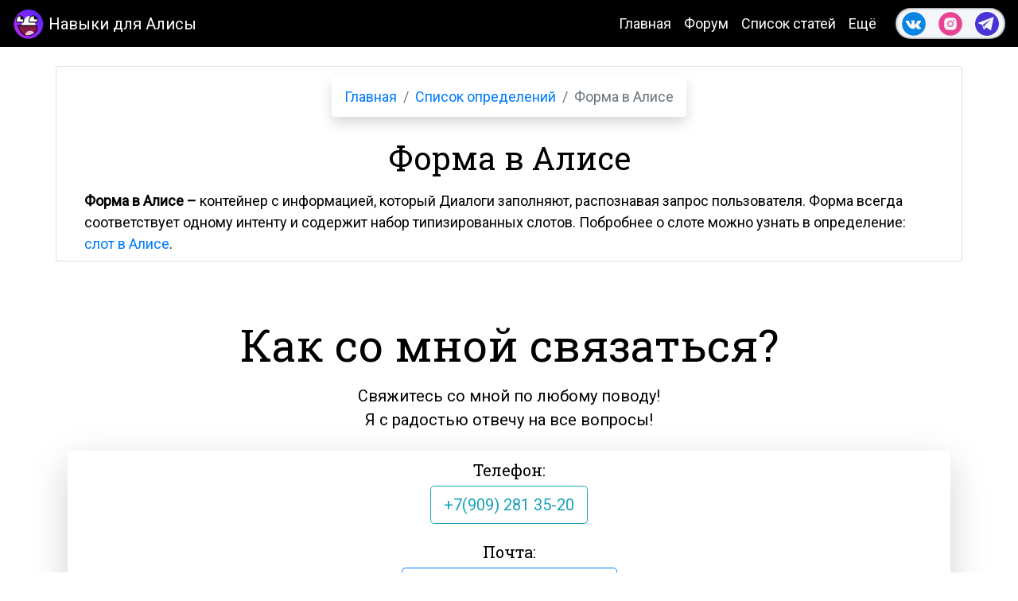

--- FILE ---
content_type: text/html; charset=UTF-8
request_url: https://www.maxim-m.ru/glossary/forma-v-alise
body_size: 7491
content:
<!DOCTYPE html><html lang="ru"><head><meta charset="utf-8"/><meta name="msvalidate.01" content="A665131D492EB94158E7D2625F2BF1B0" /><meta name="yandex-verification" content="6206f1cfc106076b"/><meta name="google-site-verification" content="BpQLTn-L_2RzFfBvKFa2uPyKNTzIGLowK0Eqm-Ovq0o"/><meta name="viewport" content="width=device-width, initial-scale=1, shrink-to-fit=no"><title>Форма в Алисе - это | Что такое 'Форма в Алисе'?</title><meta name="description" content="Форма в Алисе - контейнер с информацией, который Диалоги заполняют, распознавая запрос пользователя."/><meta name="keywords" content="Форма в Алисе, что это, определений, что означает"/><meta property="og:url" content="https://www.maxim-m.ru/glossary/forma-v-alise"/><meta property="og:title" content="Форма в Алисе - это | Что такое 'Форма в Алисе'?"/><meta property="og:description" content="Форма в Алисе - контейнер с информацией, который Диалоги заполняют, распознавая запрос пользователя."/><meta property="og:type" content="website"/><meta property="og:image" content="https://www.maxim-m.ru/image/fon/main.jpg"/><meta property="og:image:width" content="1200"><meta property="og:image:height" content="750"><link rel="canonical" href="https://www.maxim-m.ru/glossary/forma-v-alise"><link rel="amphtml" href="https://www.maxim-m.ru/gamp/glossary/forma-v-alise"><meta name="format-detection" content="telephone=no"/><link rel="shortcut icon" href="/image/favicon/favicon.ico" type="image/x-icon"/><link rel="apple-touch-icon" sizes="57x57" href="/image/favicon/apple-icon-57x57.png"><link rel="apple-touch-icon" sizes="60x60" href="/image/favicon/apple-icon-60x60.png"><link rel="apple-touch-icon" sizes="72x72" href="/image/favicon/apple-icon-72x72.png"><link rel="apple-touch-icon" sizes="76x76" href="/image/favicon/apple-icon-76x76.png"><link rel="apple-touch-icon" sizes="114x114" href="/image/favicon/apple-icon-114x114.png"><link rel="apple-touch-icon" sizes="120x120" href="/image/favicon/apple-icon-120x120.png"><link rel="apple-touch-icon" sizes="144x144" href="/image/favicon/apple-icon-144x144.png"><link rel="apple-touch-icon" sizes="152x152" href="/image/favicon/apple-icon-152x152.png"><link rel="apple-touch-icon" sizes="180x180" href="/image/favicon/apple-icon-180x180.png"><link rel="icon" type="image/png" sizes="192x192" href="/image/favicon/android-icon-192x192.png"><link rel="icon" type="image/png" sizes="32x32" href="/image/favicon/favicon-32x32.png"><link rel="icon" type="image/png" sizes="96x96" href="/image/favicon/favicon-96x96.png"><link rel="icon" type="image/png" sizes="16x16" href="/image/favicon/favicon-16x16.png"><link rel="manifest" href="/image/favicon/manifest.json"><meta name="yandex-tableau-widget" content="logo=https://www.maxim-m.ru/icon-widget.png, color=#ffffff, feed=feed.json" /><meta name="msapplication-TileColor" content="#ffffff"><meta name="msapplication-TileImage" content="/image/favicon/ms-icon-144x144.png"><meta name="theme-color" content="#ffffff"><link rel="alternate" type="application/rss+xml" title="Форма в Алисе - это | Что такое 'Форма в Алисе'?" href="https://www.maxim-m.ru/rss.xml"/><link rel="stylesheet" href="/bootstrap/bootstrap.min.css"><link rel="stylesheet" href="/css/style.min.css?v=1610012489"><script src="/js/jquery/jquery.min.js"></script><script async src="https://ad.mail.ru/static/ads-async.js"></script></head><body><div class="content text-break"><div class="modal fade" id="formModal" tabindex="-1" role="dialog" aria-label="formModalTitle" aria-hidden="true">    <div class="modal-dialog modal-dialog-scrollable modal-dialog-centered text-black" role="document">        <div class="modal-content" id="formModalData">            <div class="modal-header"><h5 class="modal-title" id="formModalTitle">- - -</h5><button type="button" class="close" data-dismiss="modal" aria-label="Close"><span aria-hidden="true">&times;</span></button></div>            <div class="modal-body" id="formModalContent"></div>            <div class="modal-footer"><button type="button" class="btn btn-outline-danger" data-dismiss="modal">Закрыть</button></div>        </div>    </div></div><header class="site-header sticky-top"><nav class="navbar navbar-expand-lg navbar-dark bg-dark">    <a class="navbar-brand d-flex mr-1" href="/"><div class="navbar-logo"><img src="/icon-covid.png" data-img-lazy="/icon1.png" class="logo" alt="Навыки для Алисы" title="Навыки для Алисы" loading="lazy"></div>Навыки для Алисы</a>    <button class="navbar-toggler" type="button" data-toggle="collapse" data-target="#navbarSupportedContent" aria-controls="navbarSupportedContent" aria-expanded="false" aria-label="Toggle navigation"><span class="navbar-toggler-icon"></span></button>    <div class="collapse navbar-collapse" id="navbarSupportedContent">        <ul class="navbar-nav ml-auto" id="top-menu"><li class="nav-item text-center"><a class="nav-link" href="/">Главная</a></li><li class="nav-item text-center"><a class="nav-link" href="/forum">Форум</a></li><li class="nav-item text-center"><a class="nav-link" href="/article">Список статей</a></li>            <li class="nav-item  text-center">                <div class="dropdown">                    <a class="nav-link dropdown-toggle" href="#" id="navbarDropdown" role="button" data-toggle="dropdown" aria-haspopup="true" aria-expanded="false">Ещё</a>                    <div class="dropdown-menu" aria-labelledby="navbarDropdown"><a class="dropdown-item" href="/service">Список услуг</a><div class="dropdown-divider"></div><a class="dropdown-item" href="/portfolio">Моё портфолио</a><a class="dropdown-item" href="/reviews">Отзывы</a><div class="dropdown-divider"></div><a class="dropdown-item" href="/tools">Инструменты</a><div class="dropdown-divider"></div><a class="dropdown-item" href="/auth">Войти на сайт</a></div>                </div>            </li>        </ul>        <div class="navbar-nav nav-so-white ml-3">            <div class="text-center m-auto py-1">                <div class="d-flex">                    <div class="px-2"><a href="https://vk.com/id48862502" target="_blank">                        <svg version="1.1" xmlns="http://www.w3.org/2000/svg" xmlns:xlink="http://www.w3.org/1999/xlink" x="0px" y="0px" width="30px" height="30px" viewBox="0 0 48 48" enable-background="new 0 0 48 48" xml:space="preserve"><desc>VK</desc>                        <path style="fill:#0984e3;" d="M47.761,24c0,13.121-10.639,23.76-23.76,23.76C10.878,47.76,0.239,37.121,0.239,24c0-13.123,10.639-23.76,23.762-23.76C37.122,0.24,47.761,10.877,47.761,24 M35.259,28.999c-2.621-2.433-2.271-2.041,0.89-6.25c1.923-2.562,2.696-4.126,2.45-4.796c-0.227-0.639-1.64-0.469-1.64-0.469l-4.71,0.029c0,0-0.351-0.048-0.609,0.106c-0.249,0.151-0.414,0.505-0.414,0.505s-0.742,1.982-1.734,3.669c-2.094,3.559-2.935,3.747-3.277,3.524c-0.796-0.516-0.597-2.068-0.597-3.171c0-3.449,0.522-4.887-1.02-5.259c-0.511-0.124-0.887-0.205-2.195-0.219c-1.678-0.016-3.101,0.007-3.904,0.398c-0.536,0.263-0.949,0.847-0.697,0.88c0.31,0.041,1.016,0.192,1.388,0.699c0.484,0.656,0.464,2.131,0.464,2.131s0.282,4.056-0.646,4.561c-0.632,0.347-1.503-0.36-3.37-3.588c-0.958-1.652-1.68-3.481-1.68-3.481s-0.14-0.344-0.392-0.527c-0.299-0.222-0.722-0.298-0.722-0.298l-4.469,0.018c0,0-0.674-0.003-0.919,0.289c-0.219,0.259-0.018,0.752-0.018,0.752s3.499,8.104,7.573,12.23c3.638,3.784,7.764,3.36,7.764,3.36h1.867c0,0,0.566,0.113,0.854-0.189c0.265-0.288,0.256-0.646,0.256-0.646s-0.034-2.512,1.129-2.883c1.15-0.36,2.624,2.429,4.188,3.497c1.182,0.812,2.079,0.633,2.079,0.633l4.181-0.056c0,0,2.186-0.136,1.149-1.858C38.281,32.451,37.763,31.321,35.259,28.999"></path></svg>                    </a></div>                    <div class="px-2"><a href="https://www.instagram.com/strelocmax36895/?hl=ms" target="_blank">                        <svg version="1.1" xmlns="http://www.w3.org/2000/svg" xmlns:xlink="http://www.w3.org/1999/xlink" width="30px" height="30px" viewBox="0 0 30 30" xml:space="preserve"><desc>Instagram</desc>                        <path style="fill:#e84393;" d="M15,11.014 C12.801,11.014 11.015,12.797 11.015,15 C11.015,17.202 12.802,18.987 15,18.987 C17.199,18.987 18.987,17.202 18.987,15 C18.987,12.797 17.199,11.014 15,11.014 L15,11.014 Z M15,17.606 C13.556,17.606 12.393,16.439 12.393,15 C12.393,13.561 13.556,12.394 15,12.394 C16.429,12.394 17.607,13.561 17.607,15 C17.607,16.439 16.444,17.606 15,17.606 L15,17.606 Z"></path>                        <path style="fill:#e84393;" d="M19.385,9.556 C18.872,9.556 18.465,9.964 18.465,10.477 C18.465,10.989 18.872,11.396 19.385,11.396 C19.898,11.396 20.306,10.989 20.306,10.477 C20.306,9.964 19.897,9.556 19.385,9.556 L19.385,9.556 Z"></path>                        <path style="fill:#e84393;" d="M15.002,0.15 C6.798,0.15 0.149,6.797 0.149,15 C0.149,23.201 6.798,29.85 15.002,29.85 C23.201,29.85 29.852,23.202 29.852,15 C29.852,6.797 23.201,0.15 15.002,0.15 L15.002,0.15 Z M22.666,18.265 C22.666,20.688 20.687,22.666 18.25,22.666 L11.75,22.666 C9.312,22.666 7.333,20.687 7.333,18.28 L7.333,11.734 C7.333,9.312 9.311,7.334 11.75,7.334 L18.25,7.334 C20.688,7.334 22.666,9.312 22.666,11.734 L22.666,18.265 L22.666,18.265 Z"></path></svg>                    </a></div>                    <div class="px-2"><a href="http://t.me/max36895" target="_blank">                        <svg version="1.1" xmlns="http://www.w3.org/2000/svg" xmlns:xlink="http://www.w3.org/1999/xlink" width="30px" height="30px" viewBox="0 0 60 60" xml:space="preserve"><desc>Telegram</desc>                        <path style="fill:#4834d4;" d="M30 0C13.4 0 0 13.4 0 30s13.4 30 30 30 30-13.4 30-30S46.6 0 30 0zm16.9 13.9l-6.7 31.5c-.1.6-.8.9-1.4.6l-10.3-6.9-5.5 5.2c-.5.4-1.2.2-1.4-.4L18 32.7l-9.5-3.9c-.7-.3-.7-1.5 0-1.8l37.1-14.1c.7-.2 1.4.3 1.3 1z"></path>                        <path style="fill:#4834d4;" d="M22.7 40.6l.6-5.8 16.8-16.3-20.2 13.3"></path></svg>                    </a></div>                </div>            </div>        </div>    </div></nav></header><main>
        <section class="position-relative overflow-hidden text-center bg-white py-4">
        <div class="container card">
            <nav class="breadcrumb"><ol class="breadcrumb m-auto shadow"><li class="breadcrumb-item"><a href="/" title="Главная">Главная</a></li><li class="breadcrumb-item"><a href="/glossary" title="Список определений">Список определений</a></li><li class="breadcrumb-item active" aria-current="page">Форма в Алисе</li></ol></nav><script type="application/ld+json">{"@context":"https:\/\/schema.org","@type":"BreadcrumbList","itemListElement":[{"@type":"ListItem","position":2,"name":"\u0413\u043b\u0430\u0432\u043d\u0430\u044f","item":"https:\/\/www.maxim-m.ru\/"},{"@type":"ListItem","position":3,"name":"\u0421\u043f\u0438\u0441\u043e\u043a \u043e\u043f\u0440\u0435\u0434\u0435\u043b\u0435\u043d\u0438\u0439","item":"https:\/\/www.maxim-m.ru\/glossary"}]}</script>            <h1 class="h1 text-black">Форма в Алисе</h1>
            <div class="font-weight-normal text-left text-black py-2 card-body"><span><b>Форма в Алисе – </b></span><p class="d-inline">контейнер с информацией, который Диалоги заполняют, распознавая запрос пользователя. Форма всегда соответствует одному интенту и содержит набор типизированных слотов. Побробнее о слоте можно узнать в определение: <a class="btn-link" target="_blank" href="/glossary/slot-v-alise">слот в Алисе</a>.</p></div>
        </div>
        </section><script type="application/ld+json">{"@context":"https:\/\/schema.org\/","@type":"WebPage","name":"Форма в Алисе - это | Что такое 'Форма в Алисе'?","speakable":{"@type":"SpeakableSpecification","xpath":["\/html\/head\/title","\/html\/head\/meta[@name=\\'description\\']\/@content"]},"url":"https:\/\/www.maxim-m.ru\/glossary\/forma-v-alise"}</script><section class="position-relative overflow-hidden bg-white m-auto text-center"><ins class="mrg-tag" style="display:block;text-decoration: none;min-height:15px;width:100%;" data-ad-client="ad-1309080" data-ad-slot="1309080"></ins><script>(MRGtag = window.MRGtag || []).push({})</script></section><section class="position-relative overflow-hidden text-center bg-white py-4" id="contacts">    <div class="container text-black py-2">        <h2 class="h1 display-4">Как со мной связаться?</h2>        <p class="lead py-2">Свяжитесь со мной по любому поводу!<br>Я с радостью отвечу на все вопросы!</p>        <div class="list-group contact-list shadow-lg rounded-lg">            <div class="list-group-item rounded-pill">                <h3 class="lead">Телефон:</h3>                <a href="tel:89092813520" class="btn btn-lg btn-outline-info">+7(909) 281 35-20</a>            </div>            <div class="list-group-item rounded-pill">                <h3 class="lead">Почта:</h3>                <a href="mailto:maximco36895@yandex.ru?subject=Получить консультацию по Яндекс.Алиса" class="btn btn-lg btn-outline-primary" target="_blank">maximco36895@yandex.ru</a>            </div>            <div class="list-group-item rounded-pill">                <h3 class="lead">Дополнительная почта:</h3>                <a href="mailto:info@maxim-m.ru?subject=Получить консультацию по Яндекс.Алиса" class="btn btn-lg btn-outline-danger" target="_blank">info@maxim-m.ru</a>            </div>            <div class="list-group-item rounded-pill">                <p class="lead">Я в социальных сетях:</p>                <div class="list-group list-group-horizontal m-auto social-width nav-so-dark">                    <div class="list-group-item so-item">                        <a href="https://vk.com/id48862502" target="_blank">                            <svg version="1.1" xmlns="http://www.w3.org/2000/svg" xmlns:xlink="http://www.w3.org/1999/xlink" x="0px" y="0px" width="40px" height="40px" viewBox="0 0 48 48" enable-background="new 0 0 48 48" xml:space="preserve"><desc>VK</desc>                            <path style="fill:#0984e3;" d="M41.2 22.2c.6-.8 1.1-1.5 1.5-2 2.7-3.5 3.8-5.8 3.5-6.8l-.2-.2c-.1-.1-.3-.3-.7-.4-.4-.1-.9-.1-1.5-.1h-7.2c-.2 0-.3 0-.3.1 0 0-.1 0-.1.1v.1c-.1 0-.2.1-.3.2-.1.1-.2.2-.2.4-.7 1.9-1.5 3.6-2.5 5.2-.6 1-1.1 1.8-1.6 2.5s-.9 1.2-1.2 1.5c-.3.3-.6.6-.9.8-.2.3-.4.4-.5.4-.1 0-.3-.1-.4-.1-.2-.1-.4-.3-.5-.6-.1-.2-.2-.5-.3-.9 0-.4-.1-.7-.1-.9v-1.1-1-1.9c0-.7 0-1.2.1-1.6v-1.3c0-.4 0-.8-.1-1.1-.1-.3-.1-.5-.2-.7-.1-.2-.3-.4-.5-.6-.2-.1-.5-.2-.8-.3-.8-.2-1.9-.3-3.1-.3-2.9 0-4.7.2-5.5.6-.3.2-.6.4-.9.7-.3.3-.3.5-.1.6.9.1 1.6.5 2 1l.1.3c.1.2.2.6.3 1.1.1.5.2 1.1.2 1.7.1 1.1.1 2.1 0 2.9-.1.8-.1 1.4-.2 1.9-.1.4-.2.8-.3 1.1-.1.3-.2.4-.3.5 0 .1-.1.1-.1.1-.1-.1-.4-.1-.6-.1-.2 0-.5-.1-.8-.3-.3-.2-.6-.5-1-.9-.3-.4-.7-.9-1.1-1.6-.4-.7-.8-1.5-1.3-2.4l-.4-.7c-.2-.4-.5-1.1-.9-1.9-.4-.8-.8-1.6-1.1-2.4-.1-.3-.3-.6-.6-.7l-.1-.1c-.1-.1-.2-.1-.4-.2s-.3-.1-.5-.2H3.2c-.6 0-1.1.1-1.3.4l-.1.1c0 .1-.1.2-.1.4s0 .4.1.6c.9 2.2 1.9 4.3 3 6.3s2 3.6 2.8 4.9c.8 1.2 1.6 2.4 2.4 3.5.8 1.1 1.4 1.8 1.7 2.1.3.3.5.5.6.7l.6.6c.4.4.9.8 1.6 1.3.7.5 1.5 1 2.4 1.5.9.5 1.9.9 3 1.2 1.2.3 2.3.4 3.4.4H26c.5 0 .9-.2 1.2-.5l.1-.1c.1-.1.1-.2.2-.4s.1-.4.1-.6c0-.7 0-1.3.1-1.8s.2-.9.4-1.2c.1-.3.3-.5.5-.7.2-.2.3-.3.4-.3.1 0 .1-.1.2-.1.4-.1.8 0 1.3.4s1 .8 1.4 1.3c.4.5 1 1.1 1.6 1.8.6.7 1.2 1.2 1.6 1.5l.5.3c.3.2.7.4 1.2.5.5.2.9.2 1.3.1l5.9-.1c.6 0 1-.1 1.4-.3.3-.2.5-.4.6-.6.1-.2.1-.5 0-.8-.1-.3-.1-.5-.2-.6-.1-.1-.1-.2-.2-.3-.8-1.4-2.2-3.1-4.4-5.1-1-.9-1.6-1.6-1.9-1.9-.5-.6-.6-1.2-.3-1.9.3-.5 1-1.5 2.2-3z"></path></svg>                        </a>                    </div>                    <div class="list-group-item so-item">                        <a href="https://www.instagram.com/strelocmax36895/?hl=ms" target="_blank">                            <svg version="1.1" xmlns="http://www.w3.org/2000/svg" xmlns:xlink="http://www.w3.org/1999/xlink" x="0px" y="0px" width="40px" height="40px" viewBox="0 0 25 25" enable-background="new 0 0 25 25" xml:space="preserve"><desc>Instagram</desc>                            <path style="fill:#e84393;" d="M16.396,3.312H8.604c-2.921,0-5.292,2.371-5.292,5.273v7.846c0,2.886,2.371,5.256,5.292,5.256h7.791c2.922,0,5.292-2.37,5.292-5.274V8.586C21.688,5.683,19.317,3.312,16.396,3.312L16.396,3.312z M7.722,12.5c0-2.64,2.142-4.778,4.778-4.778c2.636,0,4.777,2.138,4.777,4.778s-2.142,4.777-4.777,4.777C9.864,17.277,7.722,15.14,7.722,12.5zM17.756,8.182c-0.615,0-1.104-0.487-1.104-1.102s0.488-1.103,1.104-1.103c0.614,0,1.102,0.488,1.102,1.103S18.37,8.182,17.756,8.182L17.756,8.182z"></path>                            <path style="fill:#e84393;" d="M12.5,9.376c-1.731,0-3.124,1.398-3.124,3.124c0,1.725,1.393,3.124,3.124,3.124c1.732,0,3.124-1.399,3.124-3.124C15.624,10.775,14.211,9.376,12.5,9.376L12.5,9.376z"></path></svg>                        </a>                    </div>                    <div class="list-group-item so-item">                        <a href="http://t.me/max36895" target="_blank">                            <svg version="1.1" xmlns="http://www.w3.org/2000/svg" xmlns:xlink="http://www.w3.org/1999/xlink" width="40px" height="40px" viewBox="0 0 60 60" xml:space="preserve"><desc>Telegram</desc>                            <path style="fill:#4834d4;" d="M52.5,9L6.1,26.9c-0.9,0.4-0.9,1.8,0,2.3l11.9,4.9l4.4,14.1c0.3,0.8,1.2,1,1.8,0.5l6.8-6.4l12.9,8.7c0.7,0.4,1.6,0,1.7-0.7L54,10.3C54.2,9.5,53.3,8.7,52.5,9z M24.5,36.7L23.8,44l-3.6-11.2l25.3-16.8L24.5,36.7z"></path></svg>                        </a>                    </div>                </div>            </div>        </div>    </div></section><script type="application/ld+json">{"@context":"https:\/\/schema.org","@type":"Person","name":"\u041c\u0430\u043a\u0441\u0438\u043c \u041c","url":"https:\/\/www.maxim-m.ru","sameAs":["https:\/\/vk.com\/id48862502","https:\/\/www.instagram.com\/strelocmax36895","http:\/\/t.me\/max36895","https:\/\/vk.com\/alisa-skills"]}</script></main><footer class="py-5 bg-dark">    <div class="container">        <div class="row">            <div class="col-12 col-md">                <h3 class="h5 text-light">Максим М - Разработчик навыков Алисы</h3>                <small class="text-white-50">© 2015 - 2026</small>            </div>            <div class="col-6 col-md">                <h3 class="h5 text-light">Я в Соц. сетях</h3>                <ul class="list-unstyled text-small text-left">                    <li class="py-1">                        <a href="https://vk.com/id48862502" class="text-light" target="_blank">                            <svg version="1.1" xmlns="http://www.w3.org/2000/svg" xmlns:xlink="http://www.w3.org/1999/xlink" x="0px" y="0px" width="30px" height="30px" viewBox="0 0 48 48" enable-background="new 0 0 48 48" xml:space="preserve"><desc>VK</desc>                            <path style="fill:#ffffff;" d="M47.761,24c0,13.121-10.639,23.76-23.76,23.76C10.878,47.76,0.239,37.121,0.239,24c0-13.123,10.639-23.76,23.762-23.76C37.122,0.24,47.761,10.877,47.761,24 M35.259,28.999c-2.621-2.433-2.271-2.041,0.89-6.25c1.923-2.562,2.696-4.126,2.45-4.796c-0.227-0.639-1.64-0.469-1.64-0.469l-4.71,0.029c0,0-0.351-0.048-0.609,0.106c-0.249,0.151-0.414,0.505-0.414,0.505s-0.742,1.982-1.734,3.669c-2.094,3.559-2.935,3.747-3.277,3.524c-0.796-0.516-0.597-2.068-0.597-3.171c0-3.449,0.522-4.887-1.02-5.259c-0.511-0.124-0.887-0.205-2.195-0.219c-1.678-0.016-3.101,0.007-3.904,0.398c-0.536,0.263-0.949,0.847-0.697,0.88c0.31,0.041,1.016,0.192,1.388,0.699c0.484,0.656,0.464,2.131,0.464,2.131s0.282,4.056-0.646,4.561c-0.632,0.347-1.503-0.36-3.37-3.588c-0.958-1.652-1.68-3.481-1.68-3.481s-0.14-0.344-0.392-0.527c-0.299-0.222-0.722-0.298-0.722-0.298l-4.469,0.018c0,0-0.674-0.003-0.919,0.289c-0.219,0.259-0.018,0.752-0.018,0.752s3.499,8.104,7.573,12.23c3.638,3.784,7.764,3.36,7.764,3.36h1.867c0,0,0.566,0.113,0.854-0.189c0.265-0.288,0.256-0.646,0.256-0.646s-0.034-2.512,1.129-2.883c1.15-0.36,2.624,2.429,4.188,3.497c1.182,0.812,2.079,0.633,2.079,0.633l4.181-0.056c0,0,2.186-0.136,1.149-1.858C38.281,32.451,37.763,31.321,35.259,28.999"></path></svg>                             - Я ВКонтакте</a>                    </li>                    <li>                        <a href="https://www.instagram.com/strelocmax36895/?hl=ms" class="text-light" target="_blank">                            <svg version="1.1" xmlns="http://www.w3.org/2000/svg" xmlns:xlink="http://www.w3.org/1999/xlink" width="30px" height="30px" viewBox="0 0 30 30" xml:space="preserve"><desc>Instagram</desc>                            <path style="fill:#ffffff;" d="M15,11.014 C12.801,11.014 11.015,12.797 11.015,15 C11.015,17.202 12.802,18.987 15,18.987 C17.199,18.987 18.987,17.202 18.987,15 C18.987,12.797 17.199,11.014 15,11.014 L15,11.014 Z M15,17.606 C13.556,17.606 12.393,16.439 12.393,15 C12.393,13.561 13.556,12.394 15,12.394 C16.429,12.394 17.607,13.561 17.607,15 C17.607,16.439 16.444,17.606 15,17.606 L15,17.606 Z"></path>                            <path style="fill:#ffffff;" d="M19.385,9.556 C18.872,9.556 18.465,9.964 18.465,10.477 C18.465,10.989 18.872,11.396 19.385,11.396 C19.898,11.396 20.306,10.989 20.306,10.477 C20.306,9.964 19.897,9.556 19.385,9.556 L19.385,9.556 Z"></path>                            <path style="fill:#ffffff;" d="M15.002,0.15 C6.798,0.15 0.149,6.797 0.149,15 C0.149,23.201 6.798,29.85 15.002,29.85 C23.201,29.85 29.852,23.202 29.852,15 C29.852,6.797 23.201,0.15 15.002,0.15 L15.002,0.15 Z M22.666,18.265 C22.666,20.688 20.687,22.666 18.25,22.666 L11.75,22.666 C9.312,22.666 7.333,20.687 7.333,18.28 L7.333,11.734 C7.333,9.312 9.311,7.334 11.75,7.334 L18.25,7.334 C20.688,7.334 22.666,9.312 22.666,11.734 L22.666,18.265 L22.666,18.265 Z"></path></svg>                            - Я в Instagram</a>                    </li>                    <li class="pt-1">                        <a href="http://t.me/max36895" class="text-light" target="_blank">                            <svg version="1.1" xmlns="http://www.w3.org/2000/svg" xmlns:xlink="http://www.w3.org/1999/xlink" width="30px" height="30px" viewBox="0 0 60 60" xml:space="preserve"><desc>Telegram</desc>                            <path style="fill:#ffffff;" d="M30 0C13.4 0 0 13.4 0 30s13.4 30 30 30 30-13.4 30-30S46.6 0 30 0zm16.9 13.9l-6.7 31.5c-.1.6-.8.9-1.4.6l-10.3-6.9-5.5 5.2c-.5.4-1.2.2-1.4-.4L18 32.7l-9.5-3.9c-.7-.3-.7-1.5 0-1.8l37.1-14.1c.7-.2 1.4.3 1.3 1z"></path>                            <path style="fill:#ffffff;" d="M22.7 40.6l.6-5.8 16.8-16.3-20.2 13.3"></path></svg>                            - Я в Telegram</a>                    </li>                </ul>            </div>            <div class="col-6 col-md">                <h3 class="h5 text-light">Полезное</h3>                <ul class="list-unstyled text-small">                    <li class="py-2"><a class="text-light" href="/about">Обо мне</a></li>                    <li><a class="text-light" href="/service">Список услуг</a></li>                    <li class="py-2"><a class="text-light" href="/reviews">Отзывы</a></li>                    <li class="dropdown-divider"></li>                    <li><a class="text-light" href="/article">Список статей</a></li>                    <li class="py-2"><a class="text-light" href="/events">Список мероприятий</a></li>                    <li><a class="text-light" href="/search">Поиск по сайту</a></li>                    <li class="pt-2"><a class="text-light" href="/portfolio">Портфолио</a></li>                </ul>            </div>            <div class="col-12 col-md">            <h3 class="h5 text-light">Сервисы</h3>                <ul class="list-unstyled text-small">                    <li class="py-2"><a class="text-light" href="/forum">Форум Яндекс.Алиса</a></li>                    <li><a class="text-light" href="/tools">Инструменты</a></li>                    <li class="py-2"><a class="text-light" href="/glossary">Глоссарий</a></li>                    <li class="dropdown-divider"></li>                    <li class="pb-2"><a class="text-light" href="/cooperation">Сотрудничество</a></li>                    <li><a class="text-light" href="/policy">Политика конфиденциальности</a></li>                    <li class="dropdown-divider"></li>                    <li class="text-center pt-1"><div class="ya-share2" data-yashareL10n="en" data-services="vkontakte,facebook,twitter,telegram,odnoklassniki,whatsapp,viber,gplus,skype,moimir" data-title="" data-limit="5" data-popup-direction="top"></div></li>                </ul>            </div>        </div>    </div></footer><div class="btn-up" title="Вверх"><img src="/icon-covid.png" data-img-lazy="/icon1.png" class="top" alt="Вверх" title="Вверх" loading="lazy"><span>Вверх 👆</span></div></div><script async src="https://www.googletagmanager.com/gtag/js?id=UA-85624028-4"></script><script>window.dataLayer = window.dataLayer || [];function gtag(){dataLayer.push(arguments);}gtag('js', new Date());gtag('config', 'UA-85624028-4');</script><script type="text/javascript" > (function(m,e,t,r,i,k,a){m[i]=m[i]||function(){(m[i].a=m[i].a||[]).push(arguments)}; m[i].l=1*new Date();k=e.createElement(t),a=e.getElementsByTagName(t)[0],k.async=1,k.src=r,a.parentNode.insertBefore(k,a)}) (window, document, "script", "https://mc.yandex.ru/metrika/tag.js", "ym"); ym(54663337, "init", { clickmap:true, trackLinks:true, accurateTrackBounce:true, webvisor:true }); </script><script src="/bootstrap/bootstrap.min.js"></script><script src="/js/ya-share.js"></script><script src="/script/main.min.js?v=1610011719"></script></body></html>